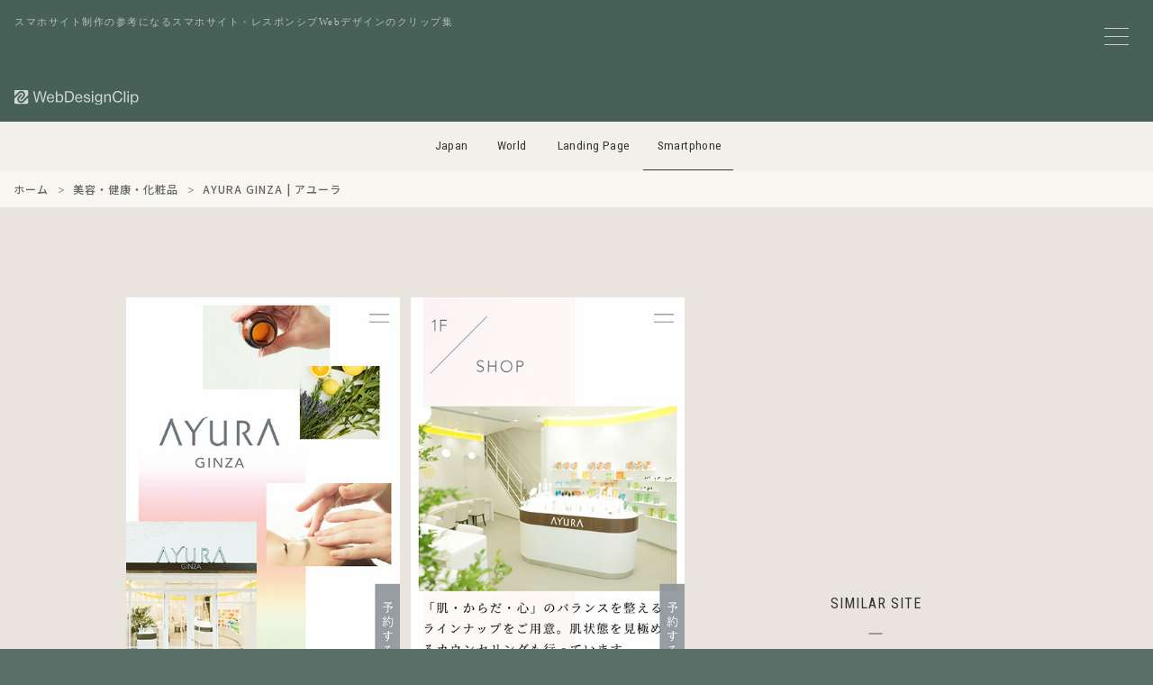

--- FILE ---
content_type: text/html; charset=UTF-8
request_url: https://sp.webdesignclip.com/ayura-ginza-%E3%82%A2%E3%83%A6%E3%83%BC%E3%83%A9/
body_size: 8670
content:
<!DOCTYPE html>
<html lang="ja">
<head>
<meta charset="UTF-8">

<meta http-equiv="Content-Security-Policy" content="default-src 'self' https:; img-src 'self' https: data:; style-src 'self' 'unsafe-inline' https:; script-src 'self' https: 'unsafe-inline' *.google-analytics.com *.googletagmanager.com;">
<meta http-equiv="Referrer-Policy" content="strict-origin-when-cross-origin">
<meta http-equiv="X-Content-Type-Options" content="nosniff">

<meta name="viewport" content="width=device-width,initial-scale=1.0,minimum-scale=1.0">
<meta name="color-scheme" content="light">

<link rel="preconnect" href="https://lh3.googleusercontent.com">
<link rel="preconnect" href="https://fonts.googleapis.com">
<link rel="preconnect" href="https://fonts.gstatic.com" crossorigin>
<link rel="preconnect" href="https://pagead2.googlesyndication.com" crossorigin>
<link rel="preconnect" href="https://googleads.g.doubleclick.net" crossorigin>
<link rel="preconnect" href="https://adservice.google.com" crossorigin>
<link rel="preconnect" href="https://www.googletagmanager.com" crossorigin>
<link rel="preconnect" href="https://www.google-analytics.com" crossorigin>
<link rel="preconnect" href="https://ajax.googleapis.com">
<script async src="https://pagead2.googlesyndication.com/pagead/js/adsbygoogle.js?client=ca-pub-3121204678094328" crossorigin="anonymous"></script>
<link href="https://fonts.googleapis.com/css2?family=Noto+Sans+JP:wght@500&family=Roboto+Condensed:wght@400&display=swap" rel="stylesheet">


<noscript><link rel="stylesheet" href="/css/style.css"></noscript>

<link rel="preload" href="/js/jquery-3.7.1.min.js" as="script">
<link rel="preload" href="/js/wdc.js" as="script">



<link media="all" href="https://sp.webdesignclip.com/wp-content/cache/autoptimize/css/autoptimize_432817016d4cc0cfca8a67967aead3b8.css" rel="stylesheet"><title>
AYURA GINZA | アユーラ | Web Design Clip [S] スマホサイト・レスポンシブデザインのクリップ集</title>

<meta name="description" content="スマホサイト・レスポンシブWebデザインのクリップ集、Web Design Clipに掲載しいる「AYURA GINZA | アユーラ」の紹介ページです。">

<meta name="robots" content="index,follow,max-snippet:160,max-image-preview:large,max-video-preview:30">


    <link rel="canonical" href="https://sp.webdesignclip.com/ayura-ginza-%e3%82%a2%e3%83%a6%e3%83%bc%e3%83%a9/" />


<meta property="og:title" content="AYURA GINZA | アユーラ">
<meta property="og:description" content="スマホサイト・レスポンシブWebデザインのクリップ集、Web Design Clipに掲載しいる「AYURA GINZA | アユーラ」の紹介ページです。">
<meta property="og:url" content="https://sp.webdesignclip.com/ayura-ginza-%e3%82%a2%e3%83%a6%e3%83%bc%e3%83%a9/">
<meta property="og:image" content="https://sp.webdesignclip.com/wp-content/uploads/20191210_01.jpg">
<meta property="og:image:width" content="1200">
<meta property="og:image:height" content="630">

<meta name="twitter:card" content="summary_large_image">
<meta name="twitter:site" content="@webdesignclip">
<meta name="twitter:creator" content="@webdesignclip">
<meta name="twitter:title" content="AYURA GINZA | アユーラ">
<meta name="twitter:description" content="スマホサイト・レスポンシブWebデザインのクリップ集、Web Design Clipに掲載しいる「AYURA GINZA | アユーラ」の紹介ページです。">
<meta name="twitter:image" content="https://sp.webdesignclip.com/wp-content/uploads/20191210_01.jpg">

<meta property="fb:app_id" content="373625199480335">

<link rel="manifest" href="/manifest.json">
<meta name="theme-color" content="#ffffff">
<meta name="apple-mobile-web-app-capable" content="yes">
<meta name="apple-mobile-web-app-status-bar-style" content="default">
<meta name="apple-mobile-web-app-title" content="Web Design Clip [S]">
<meta name="mobile-web-app-capable" content="yes">

<link rel="icon" type="image/svg+xml" href="/favicon.svg">
<link rel="icon" type="image/png" href="/favicon.png">
<link rel="apple-touch-icon" href="/apple-touch-icon.png">

<link title="Web Design Clip ≫ Feed" href="https://sp.webdesignclip.com/feed/" rel="alternate" type="application/rss+xml">

<script type="application/ld+json">
{
    "@context": "https://schema.org",
    "@graph": [
        {
            "@type": "Organization",
            "@id": "https://sp.webdesignclip.com/#organization",
            "name": "Web Design Clip [S]",
            "url": "https://sp.webdesignclip.com/",
            "logo": {
                "@type": "ImageObject",
                "url": "https://sp.webdesignclip.com/icon-196x196.png",
                "width": 196,
                "height": 196
            },
            "sameAs": [
                "https://twitter.com/webdesignclip",
                "https://www.facebook.com/webdesignclip"
            ]
        },
        {
            "@type": "WebSite",
            "@id": "https://sp.webdesignclip.com/#website",
            "url": "https://sp.webdesignclip.com/",
            "name": "Web Design Clip [S]",
            "description": "スマホサイト・レスポンシブWebデザインのクリップ集、Web Design Clipに掲載しいる「AYURA GINZA | アユーラ」の紹介ページです。",
            "publisher": {
                "@id": "https://sp.webdesignclip.com/#organization"
            },
            "potentialAction": {
                "@type": "SearchAction",
                "target": "https://sp.webdesignclip.com/?s={search_term_string}",
                "query-input": "required name=search_term_string"
            }
        }
                ,{
            "@type": "Article",
            "@id": "https://sp.webdesignclip.com/ayura-ginza-%e3%82%a2%e3%83%a6%e3%83%bc%e3%83%a9/#article",
            "headline": "AYURA GINZA | アユーラ",
            "description": "スマホサイト・レスポンシブWebデザインのクリップ集、Web Design Clipに掲載しいる「AYURA GINZA | アユーラ」の紹介ページです。",
            "image": "https://sp.webdesignclip.com/wp-content/uploads/20191210_01.jpg",
            "datePublished": "2019-12-10T10:00:45+09:00",
            "dateModified": "2019-12-10T11:23:51+09:00",
            "author": {
                "@type": "Organization",
                "@id": "https://sp.webdesignclip.com/#organization"
            },
            "publisher": {
                "@id": "https://sp.webdesignclip.com/#organization"
            },
            "mainEntityOfPage": {
                "@type": "WebPage",
                "@id": "https://sp.webdesignclip.com/ayura-ginza-%e3%82%a2%e3%83%a6%e3%83%bc%e3%83%a9/"
            }
        }
            ]
}
</script>
    
<meta name='robots' content='max-image-preview:large' />
<link rel="alternate" type="application/rss+xml" title="Web Design Clip [S] スマホサイト・レスポンシブデザインのクリップ集 &raquo; AYURA GINZA | アユーラ のコメントのフィード" href="https://sp.webdesignclip.com/ayura-ginza-%e3%82%a2%e3%83%a6%e3%83%bc%e3%83%a9/feed/" />





<link rel="https://api.w.org/" href="https://sp.webdesignclip.com/wp-json/" /><link rel="alternate" title="JSON" type="application/json" href="https://sp.webdesignclip.com/wp-json/wp/v2/posts/6247" />
<!-- Global site tag (gtag.js) - Google Analytics -->
<script async src="https://www.googletagmanager.com/gtag/js?id=G-G8NNZKGY3V"></script>
<script>
window.dataLayer = window.dataLayer || [];
function gtag(){dataLayer.push(arguments);}
gtag('js', new Date());
gtag('config', 'G-G8NNZKGY3V', {
    'anonymize_ip': true,
    'allow_google_signals': false,
    'allow_ad_personalization_signals': false
});
</script>

</head>


<body>

<!--menu_btn-->
<input type="checkbox" class="check" id="checked" aria-label="メニューの開閉">
<label class="menu_icon" for="checked" aria-label="メニューボタン">
    <span class="bar1"></span>
    <span class="bar2"></span>
    <span class="bar3"></span>
</label>
<label class="close_menu" for="checked" aria-label="メニューを閉じる"></label>


<div class="wrapper">
<div class="wrapper_inner">	

<header class="header_bg">
    <p class="header_h1">スマホサイト制作の参考になるスマホサイト・レスポンシブWebデザインのクリップ集</p>
    <h1 class="header_logo">
        <a href="https://sp.webdesignclip.com/" aria-label="Web Design Clip [S]">
            <img src="/img/logo.svg" width="140" height="17" alt="Web Design Clip [S] | Webデザインクリップ">
        </a>
    </h1>
</header>

<nav class="nav_item">
<ul>
<li class="navi_jp"><a href="https://webdesignclip.com/">Japan</a></li>
<li class="navi_wd"><a href="https://world.webdesignclip.com/">World</a></li>
<li class="navi_lp"><a href="https://lp.webdesignclip.com/">Landing Page</a></li>
<li class="navi_sp"><a href="https://sp.webdesignclip.com/">Smartphone</a></li>
</ul>
</nav>
    
<nav class="post_cate" role="navigation" aria-label="パンくずリスト"> 
<ol class="breadcrumb" itemscope itemtype="https://schema.org/BreadcrumbList">
<li itemprop="itemListElement" itemscope itemtype="https://schema.org/ListItem">
<a itemprop="item" href="https://sp.webdesignclip.com/">
<span itemprop="name">ホーム</span>
</a>
<meta itemprop="position" content="1">
</li>
<li itemprop="itemListElement" itemscope itemtype="https://schema.org/ListItem">
<a itemprop="item" href="https://sp.webdesignclip.com/category/beauty/">
<span itemprop="name">美容・健康・化粧品</span>
</a>
<meta itemprop="position" content="2">
</li>
<li itemprop="itemListElement" itemscope itemtype="https://schema.org/ListItem">
<span itemprop="name">AYURA GINZA | アユーラ</span>
<meta itemprop="position" content="3">
</li>
</ol>
</nav>

<!-- single.php -->
<section class="single">  

	<div class="single_left" id="post-6247">
<figure class="single_left--sp">
<ul>
<span id="more-6247"></span>
<li><a href="https://www.ayura.co.jp/ginza/" target="_blank" rel="noopener noreferrer"><img decoding="async" src="/wp-content/uploads/20191210_01.jpg" /></a></li>
<li><a href="https://www.ayura.co.jp/ginza/" target="_blank" rel="noopener noreferrer"><img decoding="async" src="/wp-content/uploads/20191210_02.jpg" /></a></li></ul>
</figure>	
<div class="single_left--detail">
<h1 class="single_left--title"><a href="https://www.ayura.co.jp/ginza/" target="_blank" rel="noopener">AYURA GINZA | アユーラ</a></h1>
<p class="single_left--url">https://www.ayura.co.jp/ginza/</p>
<blockquote class="single_left--des">肌が、からだが、心が、癒される。AYURA GINZAでしか体験できない新たな心地よさが、健やかな生き生きとした美しさを呼び覚まします。</blockquote>
<div class="single_left--qr"><img src="https://api.qrserver.com/v1/create-qr-code/?size=100x100&amp;data=https://www.ayura.co.jp/ginza/" alt="AYURA GINZA | アユーラ"/></div>
<div class="single_left--sns">
<ul>
<li class="single_left--sns_fb"><a href="http://www.facebook.com/share.php?u=https://www.ayura.co.jp/ginza/" target="_blank" aria-label="facebook"></a></li>
<li class="single_left--sns_tw"><a href="http://twitter.com/share?url=https://www.ayura.co.jp/ginza/&text=AYURA GINZA | アユーラ" target="_blank" aria-label="twitter"></a></li>
<li class="single_left--sns_ht"><a href="http://b.hatena.ne.jp/append?https://www.ayura.co.jp/ginza/" target="_blank" aria-label="hatena"></a></li>
<li class="single_left--sns_pr"><a href="https://pinterest.com/pin/create/button/?url=https://sp.webdesignclip.com/ayura-ginza-%e3%82%a2%e3%83%a6%e3%83%bc%e3%83%a9/&description=AYURA GINZA | アユーラ&media=https://sp.webdesignclip.com/wp-content/uploads/20191210_01.jpg" target="_blank" aria-label="pinterest"></a></li>
</ul>
</div>	

<div class="single_left--category">
<ul>
<ul class="post-categories">
	<li><a href="https://sp.webdesignclip.com/main_color/white/" rel="category tag">Main_Color : White</a></li>
	<li><a href="https://sp.webdesignclip.com/sub_color/s_gray/" rel="category tag">Sub_Color : Gray</a></li>
	<li><a href="https://sp.webdesignclip.com/category/beauty/" rel="category tag">美容・健康・化粧品</a></li></ul></ul>
</div>

<div class="single_left--tag">
<ul>
<li><a href="https://sp.webdesignclip.com/tag/soft-responsive/" rel="tag">やわらかい / 丸みのある</a></li><li><a href="https://sp.webdesignclip.com/tag/menu-entire-responsive/" rel="tag">メニュー (全面)</a></li><li><a href="https://sp.webdesignclip.com/tag/responsive-web-design/" rel="tag">レスポンシブWebデザイン</a></li></ul>
</div>	

</div>	    
    
<div class="single_pagebtn"> 
<div class="single_pagebtn--back"><a href="https://sp.webdesignclip.com/%e8%a5%bf%e6%9d%91%e9%82%b8/" rel="prev"> </a></div>
<div class="single_pagebtn--next"><a href="https://sp.webdesignclip.com/tukiyomi-design/" rel="next"> </a></div>
</div>
					
		
</div>	
	
<div class="single_right">
<aside class="single_right--ad">
<!-- wdc_sp_338-280_top -->
<ins class="adsbygoogle ad_338_280"
     style="display:inline-block"
     data-ad-client="ca-pub-3121204678094328"
     data-ad-slot="4380583584"
     data-full-width-responsive="false"></ins>
<script>
     (adsbygoogle = window.adsbygoogle || []).push({});
</script>
</aside>

<div class="single_right--title">
SIMILAR SITE
</div>
<section class="single_right--entry">	
	
		<div class="single_right--entry_a">
		<a href="https://sp.webdesignclip.com/kano-pc-com/">
		<figure class="single_right--entry_post">
		<div class="single_right--entry_left"><img width="250" height="250" src="https://sp.webdesignclip.com/wp-content/uploads/20211019_01-250x250.jpg" class="attachment-thumbnail size-thumbnail wp-post-image" alt="かのペットクリニック" decoding="async" loading="lazy" /></div>
		<div class="single_right--entry_right">
		<figcaption class="single_right--entry_title">かのペットクリニック</figcaption>
		<p class="single_right--entry_url">https://www.kano-pc.com/</p>
		</div>
		</figure>
		</a>
		</div>
	
	
        		<div class="single_right--entry_a">
		<a href="https://sp.webdesignclip.com/tochigi-iju/">
		<figure class="single_right--entry_post">
		<div class="single_right--entry_left"><img width="250" height="250" src="https://sp.webdesignclip.com/wp-content/uploads/20231116_01-250x250.jpg" class="attachment-thumbnail size-thumbnail wp-post-image" alt="ベリーマッチとちぎ" decoding="async" loading="lazy" /></div>
		<div class="single_right--entry_right">
		<figcaption class="single_right--entry_title">ベリーマッチとちぎ</figcaption>
		<p class="single_right--entry_url">https://www.tochigi-iju.jp/</p>
		</div>
		</figure>
		</a>
		</div>
	
	
        		<div class="single_right--entry_a">
		<a href="https://sp.webdesignclip.com/dentist-sato/">
		<figure class="single_right--entry_post">
		<div class="single_right--entry_left"><img width="250" height="250" src="https://sp.webdesignclip.com/wp-content/uploads/20201014_01-250x250.jpg" class="attachment-thumbnail size-thumbnail wp-post-image" alt="佐藤歯科医院" decoding="async" loading="lazy" /></div>
		<div class="single_right--entry_right">
		<figcaption class="single_right--entry_title">佐藤歯科医院</figcaption>
		<p class="single_right--entry_url">https://www.dentist-sato.com/</p>
		</div>
		</figure>
		</a>
		</div>
	
	
        		<div class="single_right--entry_a">
		<a href="https://sp.webdesignclip.com/%e3%81%84%e3%81%84%e3%81%a0%e6%ad%af%e7%a7%91%e3%82%af%e3%83%aa%e3%83%8b%e3%83%83%e3%82%af/">
		<figure class="single_right--entry_post">
		<div class="single_right--entry_left"><img width="150" height="150" src="https://sp.webdesignclip.com/wp-content/uploads/20180426_01-150x150.jpg" class="attachment-thumbnail size-thumbnail wp-post-image" alt="いいだ歯科クリニック" decoding="async" loading="lazy" /></div>
		<div class="single_right--entry_right">
		<figcaption class="single_right--entry_title">いいだ歯科クリニック</figcaption>
		<p class="single_right--entry_url">http://iidadc.com/</p>
		</div>
		</figure>
		</a>
		</div>
	
	
        		<div class="single_right--entry_a">
		<a href="https://sp.webdesignclip.com/ginza-six-gsix-%e3%82%ae%e3%83%b3%e3%82%b6-%e3%82%b7%e3%83%83%e3%82%af%e3%82%b9/">
		<figure class="single_right--entry_post">
		<div class="single_right--entry_left"><img width="150" height="150" src="https://sp.webdesignclip.com/wp-content/uploads/20170215_01-150x150.jpg" class="attachment-thumbnail size-thumbnail wp-post-image" alt="GINZA SIX | GSIX | ギンザ シックス" decoding="async" loading="lazy" /></div>
		<div class="single_right--entry_right">
		<figcaption class="single_right--entry_title">GINZA SIX | GSIX | ギンザ シックス</figcaption>
		<p class="single_right--entry_url">http://ginza6.tokyo/</p>
		</div>
		</figure>
		</a>
		</div>
	
	
        	
</section>	
</div>	

</section>

<aside class="single_ad_bottom">
<!-- wdc_sp_970-250 -->
<ins class="adsbygoogle ad_970_250"
     style="display:inline-block"
     data-ad-client="ca-pub-3121204678094328"
     data-ad-slot="4622880293"
     data-full-width-responsive="false"></ins>
<script>
     (adsbygoogle = window.adsbygoogle || []).push({});
</script></aside>	


<footer>
	


<div class="page_btn">
<div class="page_btn--r"><a href="https://sp.webdesignclip.com/%e8%a5%bf%e6%9d%91%e9%82%b8/" rel="prev">NEXT</a></div>
<div class="page_btn--l"><a href="https://sp.webdesignclip.com/tukiyomi-design/" rel="next">PREV</a></div>
</div>


<section class="btm"> 
<div class="btm_sns">
<ul>
<li class="btm_fb"><a href="https://www.facebook.com/webdesignclip" rel="noopener noreferrer" target="_blank" aria-label="facebook"><!--facebook--></a></li>
<li class="btm_tw"><a href="https://twitter.com/webdesignclip" rel="noopener noreferrer" target="_blank" aria-label="twitter"><!--twitter--></a></li>
<li class="btm_ht"><a href="http://b.hatena.ne.jp/append?https://sp.webdesignclip.com/" rel="noopener noreferrer" target="_blank" aria-label="hatena"><!--hatena--></a></li>
<li class="btm_fd"><a href="https://feedly.com/i/subscription/feed%2Fhttp%3A%2F%2Fsp.webdesignclip.com%2Ffeed" rel="noopener noreferrer" target="_blank" aria-label="feedly"><!--feedly--></a></li>
</ul>
</div>

<div class="btm_link">
<ul>
<li><a href="/about/">サイトについて</a></li>
<li><a href="/submit/">サイト推薦</a></li>
<li><a href="/privacy-policy/">プライバシーポリシー</a></li>
<li><a href="/contact/">お問い合わせ</a></li>
</ul>
</div>
<div class="btm_hl"><h3>サイト制作の参考になるレスポンシブWebデザイン集</h3></div>
<div class="btm_copy">Copyright © webdesignclip All Rights Reserved.</div>
</section>
</footer>
</div>	
</div>

<!--menu-->
<nav class="wdc_menu">
<div class="wdc_menu--t">MENU</div>

<div class="wdc_menu--form">
<form method="get" action="https://sp.webdesignclip.com/" >
<input class="wdc_menu--form_input" onkeyup="buttonUp();" placeholder="キーワード検索" type="search" value="" name="s" id="s" aria-label="キーワード検索">
<input class="wdc_menu--form_submit" type="submit"  value="送信">
</form>	
</div>	

<section class="wdc_menu--content">

<div class="wdc_menu--color main_color">
<div class="wdc_menu--conT">Main Color</div>
<ul>
<li class="color_01"><a href="/main_color/colorful/" aria-label="colorful"><!--colorful--></a></li>
<li class="color_02"><a href="/main_color/white/" aria-label="white"><!--white--></a></li>
<li class="color_03"><a href="/main_color/beige/" aria-label="beige"><!--beige--></a></li>
<li class="color_04"><a href="/main_color/gray/" aria-label="gray"><!--gray--></a></li>
<li class="color_05"><a href="/main_color/blue/" aria-label="blue"><!--blue--></a></li>
<li class="color_06"><a href="/main_color/purple/" aria-label="purple"><!--purple--></a></li>
<li class="color_07"><a href="/main_color/pink/" aria-label="pink"><!--pink--></a></li>
<li class="color_08"><a href="/main_color/red/" aria-label="red"><!--red--></a></li>
<li class="color_09"><a href="/main_color/orange/" aria-label="orange"><!--orange--></a></li>
<li class="color_10"><a href="/main_color/yellow/" aria-label="yellow"><!--yellow--></a></li>
<li class="color_11"><a href="/main_color/green/" aria-label="green"><!--green--></a></li>
<li class="color_12"><a href="/main_color/brown/" aria-label="brown"><!--brown--></a></li>
<li class="color_13"><a href="/main_color/black/" aria-label="black"><!--black--></a></li>
</ul>
</div>

<div class="wdc_menu--color sub_color">
<div class="wdc_menu--conT">Sub Color</div>
<ul>
<li class="color_01"><a href="/sub_color/s_colorful/" aria-label="colorful"><!--colorful--></a></li>
<li class="color_02"><a href="/sub_color/s_white/" aria-label="white"><!--white--></a></li>
<li class="color_03"><a href="/sub_color/s_beige/" aria-label="beige"><!--beige--></a></li>
<li class="color_04"><a href="/sub_color/s_gray/" aria-label="gray"><!--gray--></a></li>
<li class="color_05"><a href="/sub_color/s_blue/" aria-label="blue"><!--blue--></a></li>
<li class="color_06"><a href="/sub_color/s_purple/" aria-label="purple"><!--purple--></a></li>
<li class="color_07"><a href="/sub_color/s_pink/" aria-label="pink"><!--pink--></a></li>
<li class="color_08"><a href="/sub_color/s_red/" aria-label="red"><!--red--></a></li>
<li class="color_09"><a href="/sub_color/s_orange/" aria-label="orange"><!--orange--></a></li>
<li class="color_10"><a href="/sub_color/s_yellow/" aria-label="yellow"><!--yellow--></a></li>
<li class="color_11"><a href="/sub_color/s_green/" aria-label="green"><!--green--></a></li>
<li class="color_12"><a href="/sub_color/s_brown/" aria-label="brown"><!--brown--></a></li>
<li class="color_13"><a href="/sub_color/s_black/" aria-label="black"><!--black--></a></li>
</ul>
</div>	

</section>
	
<div class="wdc_menu--link" role="navigation" itemscope="itemscope" itemtype="http://scheme.org/SiteNavigationElement">

<input id="tab-1" type="radio" name="tab-radio" checked><label class="link_tab-label" for="tab-1">Category</label><input id="tab-2" type="radio" name="tab-radio"><label class="link_tab-label" for="tab-2">Tag</label>
<div class="link_tab-content link_tab-1-content" role="navigation" itemscope="itemscope" itemtype="http://scheme.org/SiteNavigationElement">
<ul>
	<li class="cat-item cat-item-18"><a href="https://sp.webdesignclip.com/category/web-service/">WEB・情報サービス (109)</a>
</li>
	<li class="cat-item cat-item-38"><a href="https://sp.webdesignclip.com/category/fashion/">アパレル・ファッション (77)</a>
</li>
	<li class="cat-item cat-item-10"><a href="https://sp.webdesignclip.com/category/art/">アート・デザイン (16)</a>
</li>
	<li class="cat-item cat-item-37"><a href="https://sp.webdesignclip.com/category/interior/">インテリア・雑貨 (47)</a>
</li>
	<li class="cat-item cat-item-12"><a href="https://sp.webdesignclip.com/category/wedding/">ウェディング・結婚 (32)</a>
</li>
	<li class="cat-item cat-item-36"><a href="https://sp.webdesignclip.com/category/kitchen/">キッチン・料理 (9)</a>
</li>
	<li class="cat-item cat-item-35"><a href="https://sp.webdesignclip.com/category/game/">ゲーム・おもちゃ (12)</a>
</li>
	<li class="cat-item cat-item-25"><a href="https://sp.webdesignclip.com/category/company/">コーポレートサイト・事務所 (628)</a>
</li>
	<li class="cat-item cat-item-34"><a href="https://sp.webdesignclip.com/category/sports/">スポーツ・スポーツ用品 (61)</a>
</li>
	<li class="cat-item cat-item-32"><a href="https://sp.webdesignclip.com/category/app/">ソフトウェア・アプリ (8)</a>
</li>
	<li class="cat-item cat-item-31"><a href="https://sp.webdesignclip.com/category/tv/">テレビ・ラジオ・芸能 (15)</a>
</li>
	<li class="cat-item cat-item-30"><a href="https://sp.webdesignclip.com/category/design/">デザイン事務所・制作会社 (140)</a>
</li>
	<li class="cat-item cat-item-29"><a href="https://sp.webdesignclip.com/category/bag/">バッグ・靴 (18)</a>
</li>
	<li class="cat-item cat-item-28"><a href="https://sp.webdesignclip.com/category/baby-kids/">ベビー・キッズ (52)</a>
</li>
	<li class="cat-item cat-item-27"><a href="https://sp.webdesignclip.com/category/hotel/">ホテル・旅館・宿泊 (36)</a>
</li>
	<li class="cat-item cat-item-26"><a href="https://sp.webdesignclip.com/category/leisure/">レジャー・アウトドア (43)</a>
</li>
	<li class="cat-item cat-item-24"><a href="https://sp.webdesignclip.com/category/pet/">動物・ペット (21)</a>
</li>
	<li class="cat-item cat-item-23"><a href="https://sp.webdesignclip.com/category/local-info/">地域情報 (149)</a>
</li>
	<li class="cat-item cat-item-22"><a href="https://sp.webdesignclip.com/category/education/">学校・教育 (94)</a>
</li>
	<li class="cat-item cat-item-21"><a href="https://sp.webdesignclip.com/category/shop/">実店舗・商業施設 (73)</a>
</li>
	<li class="cat-item cat-item-20"><a href="https://sp.webdesignclip.com/category/pc/">家電・PC・モバイル (20)</a>
</li>
	<li class="cat-item cat-item-19"><a href="https://sp.webdesignclip.com/category/estate/">建築・住宅・不動産・オフィス (132)</a>
</li>
	<li class="cat-item cat-item-7"><a href="https://sp.webdesignclip.com/category/job/">採用サイト・転職・求人 (87)</a>
</li>
	<li class="cat-item cat-item-14"><a href="https://sp.webdesignclip.com/category/stationery/">文房具・生活用品 (36)</a>
</li>
	<li class="cat-item cat-item-17"><a href="https://sp.webdesignclip.com/category/magazine/">新聞・出版・書籍 (9)</a>
</li>
	<li class="cat-item cat-item-16"><a href="https://sp.webdesignclip.com/category/travel/">旅行・交通 (19)</a>
</li>
	<li class="cat-item cat-item-15"><a href="https://sp.webdesignclip.com/category/movie/">映画・映像・演劇 (5)</a>
</li>
	<li class="cat-item cat-item-33"><a href="https://sp.webdesignclip.com/category/accessary/">時計・アクセサリー (25)</a>
</li>
	<li class="cat-item cat-item-13"><a href="https://sp.webdesignclip.com/category/volunteer/">環境・福祉・ボランティア (8)</a>
</li>
	<li class="cat-item cat-item-8"><a href="https://sp.webdesignclip.com/category/hospital/">病院・医療・薬品 (105)</a>
</li>
	<li class="cat-item cat-item-11"><a href="https://sp.webdesignclip.com/category/beauty/">美容・健康・化粧品 (72)</a>
</li>
	<li class="cat-item cat-item-9"><a href="https://sp.webdesignclip.com/category/auto/">自動車・バイク・自転車 (24)</a>
</li>
	<li class="cat-item cat-item-6"><a href="https://sp.webdesignclip.com/category/financial/">金融・投資・保険 (10)</a>
</li>
	<li class="cat-item cat-item-5"><a href="https://sp.webdesignclip.com/category/music/">音楽・ライブ (20)</a>
</li>
	<li class="cat-item cat-item-4"><a href="https://sp.webdesignclip.com/category/food/">食品・飲料 (144)</a>
</li>
	<li class="cat-item cat-item-3"><a href="https://sp.webdesignclip.com/category/eat-drink/">飲食・レストラン (94)</a>
</li>
</ul>
</div>
	

<div class="link_tab-content link_tab-2-content">
<ul>
<div class="link_tab-title">Type / Layout</div>
<li><a href="https://sp.webdesignclip.com/tag/wordpress-responsive/">WordPress</a></li>
<li><a href="https://sp.webdesignclip.com/tag/responsive-web-design/">レスポンシブWebデザイン</a></li>
<li><a href="https://sp.webdesignclip.com/tag/ec-shop-responsive/">ECサイト / オンラインショップ</a></li>
<li><a href="https://sp.webdesignclip.com/tag/promotion-responsive/">プロモーションサイト</a></li>
<li><a href="https://sp.webdesignclip.com/tag/overseas-site-responsive/">海外サイト</a></li>
<li><a href="https://sp.webdesignclip.com/tag/menu-entire-responsive/">メニュー (全面)</a></li>
<li><a href="https://sp.webdesignclip.com/tag/menu-vertical-responsive/">メニュー (横スライド)</a></li>
<li><a href="https://sp.webdesignclip.com/tag/menu-horizontal-responsive/">メニュー (縦スライド)</a></li>
<li><a href="https://sp.webdesignclip.com/tag/mobile-view/">スマホ特化 (モバイルビュー)</a></li>
<div class="link_tab-title">Taste / Style</div>
<li><a href="https://sp.webdesignclip.com/tag/simple-responsive/">シンプル</a></li>
<li><a href="https://sp.webdesignclip.com/tag/stylish-responsive/">スタイリッシュ</a></li>
<li><a href="https://sp.webdesignclip.com/tag/cute-responsive/">かわいい / キュート</a></li>
<li><a href="https://sp.webdesignclip.com/tag/cool-responsive/">カッコイイ / クール</a></li>
<li><a href="https://sp.webdesignclip.com/tag/soft-responsive/">やわらかい</a></li>
<li><a href="https://sp.webdesignclip.com/tag/natural-responsive/">ナチュラル</a></li>
<li><a href="https://sp.webdesignclip.com/tag/business-responsive/">ビジネス</a></li>
<li><a href="https://sp.webdesignclip.com/tag/flat-responsive/">フラット</a></li>
<li><a href="https://sp.webdesignclip.com/tag/pop-responsive/">ポップ</a></li>
<li><a href="https://sp.webdesignclip.com/tag/manga-anime-responsive/">マンガ / アニメ</a></li>
<li><a href="https://sp.webdesignclip.com/tag/japanese-style-responsive/">和風</a></li>
<li><a href="https://sp.webdesignclip.com/tag/handwriting-responsive/">手描き風</a></li>
<li><a href="https://sp.webdesignclip.com/tag/clean-responsive/">清潔感</a></li>
<li><a href="https://sp.webdesignclip.com/tag/luxury-responsive/">高級感</a></li>
<li><a href="https://sp.webdesignclip.com/tag/man-site-responsive/">男性向けサイト</a></li>
<li><a href="https://sp.webdesignclip.com/tag/women-site-responsive/">女性向けサイト</a></li>
<div class="link_tab-title">Design / Elements</div>
<li><a href="https://sp.webdesignclip.com/tag/web-font-responsive/">Webフォント</a></li>
<li><a href="https://sp.webdesignclip.com/tag/icon-pict-responsive/">アイコン / ピクト</a></li>
<li><a href="https://sp.webdesignclip.com/tag/animation-responsive/">アニメーション</a></li>
<li><a href="https://sp.webdesignclip.com/tag/illustration-responsive/">イラスト</a></li>
<li><a href="https://sp.webdesignclip.com/tag/gradation-responsive/">グラデーション</a></li>
<li><a href="https://sp.webdesignclip.com/tag/slider-responsive/">スライダー</a></li>
<li><a href="https://sp.webdesignclip.com/tag/typography-responsive/">タイポグラフィ</a></li>
<li><a href="https://sp.webdesignclip.com/tag/text-effects-responsive/">テキストエフェクト</a></li>
<li><a href="https://sp.webdesignclip.com/tag/parallax-responsive/">パララックス</a></li>
<li><a href="https://sp.webdesignclip.com/tag/logo-design-responsive/">ロゴデザイン</a></li>
<li><a href="https://sp.webdesignclip.com/tag/photography-responsive/">写真 / フォトグラフィー</a></li>
<li><a href="https://sp.webdesignclip.com/tag/movie-youtube-responsive/">動画 / Youtube</a></li>
<li><a href="https://sp.webdesignclip.com/tag/product-image-responsive/">商品 / 製品イメージ</a></li>
<li><a href="https://sp.webdesignclip.com/tag/heading-design-responsive/">見出しデザイン</a></li>
</ul>
</div>

<div class="wdc_menu_info">
<div class="wdc_menu_info--entry">現在の登録数<span>2,449</span>サイト</div><div class="wdc_menu_info--cap">
WebDesignClip[S]はスマホサイト・レスポンシブデザインを制作する上で参考となるWEBサイトのクリップ・リンク集です。 
スマホサイト・レスポンシブデザイン制作において、インスピレーションを刺激するようなWebサイトや、アイデア・技術に優れたサイトをクリップしています。
</div>
</div>

</div>	
</nav>
<!--/menu-->
<script type="speculationrules">
{"prefetch":[{"source":"document","where":{"and":[{"href_matches":"/*"},{"not":{"href_matches":["/wp-*.php","/wp-admin/*","/wp-content/uploads/*","/wp-content/*","/wp-content/plugins/*","/wp-content/themes/sp_wdc2/*","/*\\?(.+)"]}},{"not":{"selector_matches":"a[rel~=\"nofollow\"]"}},{"not":{"selector_matches":".no-prefetch, .no-prefetch a"}}]},"eagerness":"conservative"}]}
</script>
<script type="text/javascript" src="https://sp.webdesignclip.com/wp-includes/js/dist/hooks.min.js?ver=dd5603f07f9220ed27f1" id="wp-hooks-js"></script>
<script type="text/javascript" src="https://sp.webdesignclip.com/wp-includes/js/dist/i18n.min.js?ver=c26c3dc7bed366793375" id="wp-i18n-js"></script>
<script type="text/javascript" id="wp-i18n-js-after">
/* <![CDATA[ */
wp.i18n.setLocaleData( { 'text direction\u0004ltr': [ 'ltr' ] } );
//# sourceURL=wp-i18n-js-after
/* ]]> */
</script>

<script type="text/javascript" id="contact-form-7-js-translations">
/* <![CDATA[ */
( function( domain, translations ) {
	var localeData = translations.locale_data[ domain ] || translations.locale_data.messages;
	localeData[""].domain = domain;
	wp.i18n.setLocaleData( localeData, domain );
} )( "contact-form-7", {"translation-revision-date":"2025-11-30 08:12:23+0000","generator":"GlotPress\/4.0.3","domain":"messages","locale_data":{"messages":{"":{"domain":"messages","plural-forms":"nplurals=1; plural=0;","lang":"ja_JP"},"This contact form is placed in the wrong place.":["\u3053\u306e\u30b3\u30f3\u30bf\u30af\u30c8\u30d5\u30a9\u30fc\u30e0\u306f\u9593\u9055\u3063\u305f\u4f4d\u7f6e\u306b\u7f6e\u304b\u308c\u3066\u3044\u307e\u3059\u3002"],"Error:":["\u30a8\u30e9\u30fc:"]}},"comment":{"reference":"includes\/js\/index.js"}} );
//# sourceURL=contact-form-7-js-translations
/* ]]> */
</script>
<script type="text/javascript" id="contact-form-7-js-before">
/* <![CDATA[ */
var wpcf7 = {
    "api": {
        "root": "https:\/\/sp.webdesignclip.com\/wp-json\/",
        "namespace": "contact-form-7\/v1"
    }
};
//# sourceURL=contact-form-7-js-before
/* ]]> */
</script>


<script defer src="https://sp.webdesignclip.com/wp-content/cache/autoptimize/js/autoptimize_dd385b5e99b180def974538196a51fc4.js"></script></body>
</html>

--- FILE ---
content_type: text/html; charset=utf-8
request_url: https://www.google.com/recaptcha/api2/aframe
body_size: 266
content:
<!DOCTYPE HTML><html><head><meta http-equiv="content-type" content="text/html; charset=UTF-8"></head><body><script nonce="4RIluyHlL921g-NekuMcvw">/** Anti-fraud and anti-abuse applications only. See google.com/recaptcha */ try{var clients={'sodar':'https://pagead2.googlesyndication.com/pagead/sodar?'};window.addEventListener("message",function(a){try{if(a.source===window.parent){var b=JSON.parse(a.data);var c=clients[b['id']];if(c){var d=document.createElement('img');d.src=c+b['params']+'&rc='+(localStorage.getItem("rc::a")?sessionStorage.getItem("rc::b"):"");window.document.body.appendChild(d);sessionStorage.setItem("rc::e",parseInt(sessionStorage.getItem("rc::e")||0)+1);localStorage.setItem("rc::h",'1769560228811');}}}catch(b){}});window.parent.postMessage("_grecaptcha_ready", "*");}catch(b){}</script></body></html>

--- FILE ---
content_type: image/svg+xml
request_url: https://sp.webdesignclip.com/img/logo.svg
body_size: 2372
content:
<?xml version="1.0" encoding="utf-8"?>
<svg xmlns="http://www.w3.org/2000/svg" viewBox="0 0 140 17" width="140" height="17">
<style>.st0{fill:#FFFFFF;}</style>
<g>
<g>
<path class="st0" d="M30.95,13.4l-2.14-8.36C28.55,4,28.39,3.2,28.3,2.61l-0.22,0c-0.11,0.7-0.28,1.52-0.5,2.45l-2.08,8.35h-1.7L20.69,1.18h1.54l1.87,7.94c0.23,1.1,0.38,1.91,0.44,2.41l0.22,0.01c0.04-0.22,0.11-0.57,0.19-1.04c0.12-0.63,0.21-1.08,0.28-1.38l1.92-7.94h2.04l1.96,7.7c0.24,0.95,0.41,1.84,0.52,2.65l0.22,0c0.2-1.16,0.37-2.06,0.52-2.65l1.83-7.7h1.54L32.64,13.4H30.95z"/>
<path class="st0" d="M40.19,13.66c-1.38,0-2.49-0.55-3.28-1.62c-0.6-0.82-0.91-1.83-0.91-3.03c0-1.25,0.32-2.3,0.95-3.14c0.77-1.01,1.84-1.52,3.17-1.52c1.12,0,2.04,0.38,2.74,1.12c0.75,0.81,1.16,2.11,1.21,3.86H37.5l0.01,0.12c0.04,0.63,0.17,1.17,0.39,1.6c0.23,0.46,0.58,0.82,1.04,1.08c0.38,0.21,0.81,0.32,1.29,0.32c1.08,0,1.84-0.53,2.26-1.59h1.42c-0.14,0.54-0.36,1-0.65,1.38C42.54,13.18,41.51,13.66,40.19,13.66z M40.14,5.49c-0.97,0-1.71,0.43-2.21,1.27c-0.24,0.4-0.38,0.88-0.41,1.42l-0.01,0.12h4.99l0-0.11c-0.02-0.59-0.13-1.09-0.33-1.49c-0.2-0.41-0.51-0.73-0.92-0.95C40.91,5.57,40.54,5.49,40.14,5.49z"/>
<path class="st0" d="M50.39,13.66c-0.71,0-1.34-0.17-1.88-0.5c-0.26-0.16-0.55-0.4-0.85-0.72l-0.19-0.2v1.17h-1.5V1.18h1.5v4.6l0.19-0.2c0.79-0.82,1.74-1.24,2.8-1.24c1.05,0,1.94,0.38,2.62,1.13c0.76,0.83,1.15,1.99,1.15,3.47c0,1.57-0.4,2.78-1.18,3.62C52.37,13.29,51.48,13.66,50.39,13.66z M50.02,5.56c-0.85,0-1.53,0.34-2.01,1.01c-0.4,0.57-0.6,1.38-0.6,2.43c0,1.05,0.2,1.86,0.6,2.43c0.47,0.67,1.16,1.02,2.05,1.02c0.88,0,1.57-0.34,2.05-1.02c0.4-0.56,0.6-1.37,0.6-2.41c0-1.06-0.2-1.88-0.6-2.45C51.63,5.9,50.93,5.56,50.02,5.56z"/>
<path class="st0" d="M56.32,13.4V1.18h4.37c1.95,0,3.4,0.66,4.3,1.95c0.73,1.07,1.1,2.42,1.1,4.04c0,1.74-0.43,3.2-1.28,4.32c-0.97,1.27-2.4,1.92-4.24,1.92H56.32z M57.87,12.06h2.32c1.58,0,2.73-0.48,3.42-1.43c0.59-0.81,0.89-1.96,0.89-3.4c0-1.41-0.28-2.52-0.82-3.32c-0.38-0.55-0.89-0.93-1.52-1.13c-0.52-0.17-1.14-0.25-1.84-0.25h-2.45V12.06z"/>
<path class="st0" d="M71.53,13.66c-1.39,0-2.49-0.55-3.28-1.62c-0.6-0.82-0.91-1.83-0.91-3.03c0-1.25,0.32-2.3,0.95-3.14c0.77-1.01,1.84-1.52,3.17-1.52c1.12,0,2.04,0.38,2.74,1.12c0.75,0.81,1.16,2.1,1.21,3.86h-6.57l0.01,0.12c0.04,0.64,0.17,1.17,0.39,1.6c0.23,0.46,0.58,0.82,1.04,1.08c0.38,0.21,0.81,0.32,1.29,0.32c1.08,0,1.84-0.53,2.26-1.59h1.42c-0.14,0.54-0.36,1-0.65,1.38C73.88,13.18,72.85,13.66,71.53,13.66z M71.48,5.49c-0.97,0-1.71,0.43-2.21,1.27c-0.24,0.4-0.38,0.88-0.41,1.42l-0.01,0.12h4.99l0-0.11c-0.02-0.59-0.13-1.09-0.33-1.49c-0.2-0.41-0.51-0.73-0.92-0.95C72.25,5.57,71.88,5.49,71.48,5.49z"/>
<path class="st0" d="M80.66,13.66c-1.48,0-2.59-0.44-3.28-1.31c-0.37-0.47-0.6-1.07-0.68-1.81h1.47c0.07,0.48,0.26,0.89,0.57,1.22c0.46,0.46,1.12,0.7,1.98,0.7c0.57,0,1.06-0.12,1.47-0.36c0.44-0.27,0.67-0.65,0.67-1.14c0-0.36-0.14-0.64-0.41-0.84c-0.23-0.18-0.59-0.33-1.1-0.46l-1.8-0.46c-0.9-0.23-1.53-0.51-1.87-0.82C77.24,8,77.03,7.52,77.03,6.91c0-0.51,0.17-0.98,0.51-1.41c0.6-0.76,1.56-1.14,2.87-1.14c1.29,0,2.26,0.39,2.89,1.16c0.32,0.4,0.53,0.95,0.6,1.63h-1.44c-0.12-0.48-0.3-0.84-0.55-1.06c-0.37-0.34-0.91-0.52-1.6-0.52c-0.52,0-0.96,0.1-1.29,0.31c-0.36,0.21-0.55,0.51-0.55,0.87c0,0.49,0.38,0.84,1.13,1.04l2.1,0.55c0.88,0.23,1.53,0.53,1.91,0.9c0.44,0.42,0.67,0.98,0.67,1.65c0,0.61-0.19,1.15-0.56,1.61C83.11,13.26,82.08,13.66,80.66,13.66z"/>
<path class="st0" d="M85.98,13.4V4.6h1.5v8.8H85.98z M85.98,2.94V1.18h1.5v1.75H85.98z"/>
<path class="st0" d="M93.35,16.52c-1.32,0-2.31-0.34-2.93-1c-0.32-0.34-0.52-0.83-0.6-1.47h1.43c0.14,0.88,0.87,1.33,2.17,1.33c0.79,0,1.4-0.17,1.81-0.5c0.45-0.37,0.67-0.98,0.67-1.81v-1.3l-0.19,0.2c-0.7,0.75-1.57,1.12-2.58,1.12c-1.04,0-1.92-0.36-2.6-1.08c-0.77-0.8-1.16-1.89-1.16-3.22c0-1.22,0.34-2.27,1-3.12c0.67-0.88,1.61-1.33,2.79-1.33c0.68,0,1.27,0.15,1.76,0.44c0.26,0.17,0.54,0.42,0.82,0.76l0.2,0.25l-0.03-1.2h1.42v8.56c0,1.12-0.29,1.94-0.87,2.43C95.71,16.21,94.67,16.52,93.35,16.52z M93.36,5.62c-0.76,0-1.38,0.29-1.83,0.86c-0.43,0.54-0.65,1.29-0.65,2.24s0.22,1.7,0.65,2.24c0.45,0.57,1.08,0.86,1.87,0.86c0.78,0,1.4-0.29,1.86-0.86c0.43-0.54,0.65-1.29,0.65-2.23c0-0.96-0.22-1.71-0.65-2.25C94.79,5.91,94.16,5.62,93.36,5.62z"/>
<path class="st0" d="M105.5,13.4V7.61c0-0.64-0.14-1.12-0.42-1.42c-0.32-0.35-0.8-0.53-1.43-0.53c-0.66,0-1.23,0.18-1.7,0.54c-0.52,0.4-0.79,1.01-0.79,1.84v5.37h-1.5V4.6h1.42v1.21l0.19-0.21c0.33-0.36,0.65-0.64,0.95-0.81c0.51-0.29,1.12-0.43,1.83-0.43c1.07,0,1.86,0.32,2.36,0.96C106.8,5.81,107,6.53,107,7.48v5.92H105.5z"/>
<path class="st0" d="M114.68,13.69c-1.82,0-3.27-0.7-4.28-2.08c-0.89-1.21-1.34-2.68-1.34-4.37c0-1.79,0.51-3.29,1.5-4.46c1.06-1.25,2.48-1.89,4.2-1.89c1.62,0,2.93,0.55,3.88,1.62c0.5,0.57,0.86,1.31,1.08,2.19l-1.53,0.14c-0.15-0.62-0.42-1.14-0.8-1.54c-0.67-0.71-1.55-1.07-2.63-1.07c-1.32,0-2.36,0.54-3.11,1.6c-0.62,0.88-0.94,2.01-0.94,3.36c0,1.39,0.33,2.59,0.98,3.55c0.72,1.06,1.74,1.6,3.03,1.6c1.28,0,2.27-0.53,2.96-1.56c0.35-0.53,0.58-1.17,0.68-1.91h1.57c-0.14,1.06-0.48,1.97-1.02,2.72C117.91,12.99,116.49,13.69,114.68,13.69z"/>
<rect x="121.66" y="1.18" class="st0" width="1.5" height="12.22"/>
<path class="st0" d="M125.5,13.4V4.6h1.5v8.8H125.5z M125.5,2.94V1.18h1.5v1.75H125.5z"/>
<path class="st0" d="M129.34,16.26V4.54h1.5v1.13l0.19-0.19c0.76-0.76,1.66-1.14,2.67-1.14c1.16,0,2.11,0.43,2.81,1.27c0.71,0.84,1.07,2,1.07,3.45c0,1.24-0.28,2.29-0.84,3.11c-0.67,0.99-1.62,1.48-2.9,1.48c-1.18,0-2.13-0.41-2.81-1.23l-0.19-0.23v4.08H129.34z M133.37,5.56c-0.57,0-1.08,0.17-1.52,0.51c-0.73,0.56-1.1,1.55-1.1,2.94c0,1.05,0.2,1.86,0.61,2.43c0.48,0.67,1.17,1.01,2.05,1.01c0.88,0,1.57-0.34,2.05-1.01c0.4-0.57,0.61-1.38,0.61-2.41c0-1.06-0.2-1.88-0.61-2.45C134.98,5.9,134.28,5.56,133.37,5.56z"/>
</g>
<path class="st0" d="M10.45,13.06c-1.66,1.66-4.37,1.66-6.03,0c-1.66-1.66-1.66-4.37,0-6.03l2.36-2.36c0.38-0.38,0.99-0.38,1.37,0c0.38,0.38,0.38,0.99,0,1.37L5.8,8.41c-0.91,0.9-0.91,2.38,0,3.28c0.9,0.9,2.38,0.91,3.28,0l6.07-6.07v-4.5c0-0.61-0.5-1.11-1.11-1.11H1.11C0.5,0,0,0.5,0,1.11v5.63l4.63-4.63c1.66-1.66,4.36-1.66,6.03,0c1.66,1.66,1.66,4.36,0,6.03l-2.36,2.36c-0.38,0.38-0.99,0.38-1.37,0c-0.38-0.38-0.38-0.99,0-1.37l2.36-2.36c0.9-0.9,0.9-2.38,0-3.28c-0.9-0.9-2.38-0.9-3.28,0l-6,6v4.57c0,0.61,0.5,1.11,1.11,1.11h12.94c0.61,0,1.11-0.5,1.11-1.11V8.36L10.45,13.06z"/>
</g>
</svg>